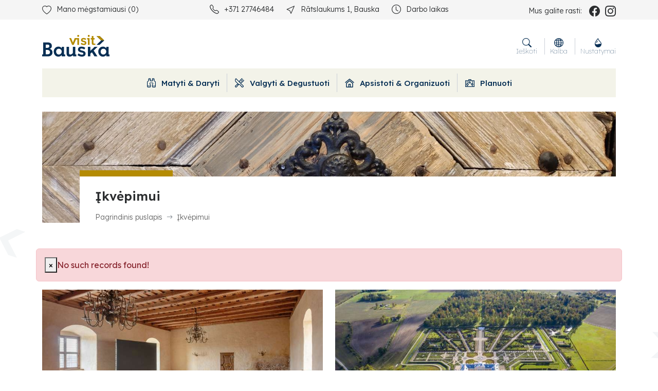

--- FILE ---
content_type: text/html; charset=UTF-8
request_url: https://visit.bauska.lv/lt/ikvepimui/radosas-meistarklases-svetku-laikam/
body_size: 6119
content:
<!DOCTYPE html>
<html lang="lt" xml:lang="lt" xmlns="http://www.w3.org/1999/xhtml">
    <head>
        <meta charset="utf-8">
        <meta http-equiv="X-UA-Compatible" content="IE=edge,chrome=1">
        <meta http-equiv="Content-Type" content="text/html; charset=utf-8">
        <meta name="viewport" content="width=device-width, initial-scale=1">
        <link rel="canonical" href="https://visit.bauska.lv/lt/ikvepimui/radosas-meistarklases-svetku-laikam/"/>
        <title>Įkvėpimui / Visit Bauska</title>
<meta name="description" content="Bauskės turizmo portalas"/><meta name="keywords" content="visit,vauska,tūrisma,portāls"/><link rel="image_src" href="https://visit.bauska.lv"/><link rel="sitemap" type="application/xml" title="Sitemap" href="https://visit.bauska.lv/sitemap.xml" />
    <meta http-equiv="Cache-control" content="public">
<meta name="robots" content="index,follow">
<meta name="revisit-after" content="2 days">
<meta name="development" content="KG-Dizains.lv">
<meta name="generator" content="KPanel">
<meta name="copyright" content="Visit Bauska © 2026. ">
    <link rel="alternate" href="https://visit.bauska.lv/lv/ikvepimui/radosas-meistarklases-svetku-laikam/" hreflang="lv"/>
    <link rel="alternate" href="https://visit.bauska.lv/en/ikvepimui/radosas-meistarklases-svetku-laikam/" hreflang="en"/>
    <link rel="alternate" href="https://visit.bauska.lv/lt/ikvepimui/radosas-meistarklases-svetku-laikam/" hreflang="lt"/>
    <link rel="alternate" href="https://visit.bauska.lv/ee/ikvepimui/radosas-meistarklases-svetku-laikam/" hreflang="ee"/>

<!--FAV-ICON-->
<link rel="shortcut icon" href="/uploads/files/images/favicons/favicon.ico"><link rel="apple-touch-icon-precomposed" sizes="57x57" href="/uploads/files/images/favicons/apple-touch-icon-57x57.png"><link rel="apple-touch-icon-precomposed" sizes="144x144" href="/uploads/files/images/favicons/apple-touch-icon-114x114.png"><link rel="apple-touch-icon-precomposed" sizes="72x72" href="/uploads/files/images/favicons/apple-touch-icon-72x72.png"><link rel="apple-touch-icon-precomposed" sizes="144x144" href="/uploads/files/images/favicons/apple-touch-icon-144x144.png"><link rel="apple-touch-icon-precomposed" sizes="60x60" href="/uploads/files/images/favicons/apple-touch-icon-60x60.png"><link rel="apple-touch-icon-precomposed" sizes="120x120" href="/uploads/files/images/favicons/apple-touch-icon-120x120.png"><link rel="apple-touch-icon-precomposed" sizes="76x76" href="/uploads/files/images/favicons/apple-touch-icon-76x76.png"><link rel="apple-touch-icon-precomposed" sizes="152x152" href="/uploads/files/images/favicons/apple-touch-icon-152x152.png"><link rel="icon" type="image/png" href="/uploads/files/images/favicons/favicon-196x196.png" sizes="196x196"><link rel="icon" type="image/png" href="/uploads/files/images/favicons/favicon-96x96.png" sizes="96x96"><link rel="icon" type="image/png" href="/uploads/files/images/favicons/favicon-32x32.png" sizes="32x32"><link rel="icon" type="image/png" href="/uploads/files/images/favicons/favicon-16x16.png" sizes="16x16"><link rel="icon" type="image/png" href="/uploads/files/images/favicons/favicon-128.png" sizes="128x128"><meta name="application-name" content="Visit Bauska"/>
<meta name="msapplication-TileColor" content="#B48B03"/><meta name="theme-color" content="#B48B03">
<meta name="msapplication-navbutton-color" content="#B48B03">
<meta name="apple-mobile-web-app-capable" content="yes">
<meta name="apple-mobile-web-app-status-bar-style" content="#B48B03">

<meta name="msapplication-TileImage" content="/uploads/files/images/favicons/apple-touch-icon-144x144.png"><meta name="msapplication-square70x70logo" content="/uploads/files/images/favicons/mstile-70x70.png"><meta name="msapplication-square150x150logo" content="/uploads/files/images/favicons/mstile-150x150.png"><meta name="msapplication-wide310x150logo" content="/uploads/files/images/favicons/mstile-310x310.png"><meta name="msapplication-square310x310logo" content="/uploads/files/images/favicons/mstile-310x310.png"><link href="/site/assets/css/cookies.css" rel="stylesheet"><!--SOCIAL-SHARE-->
<meta property="og:title" content="Įkvėpimui"/>
<meta property="og:site_name" content="Visit Bauska"/>
<meta property="og:type" content="website"/>
<meta property="og:url" content="https://visit.bauska.lv/lt/ikvepimui/radosas-meistarklases-svetku-laikam/"/>
<meta property="og:image" content="https://visit.bauska.lv"/>
<meta property="og:site_name" content="Visit Bauska"/>
<meta property="og:description" content="Bauskės turizmo portalas"/>
<meta name="dr:say:img" content="https://visit.bauska.lv"/>
<meta name="dr:say:title" content="Įkvėpimui"/>

<!--TWITTER-SHARE-->
<meta name="twitter:site" content="@">
<meta name="twitter:domain" content="https://visit.bauska.lv">
<meta name="twitter:title" content="Įkvėpimui">
<meta name="twitter:description" content="Bauskės turizmo portalas">
<meta name="twitter:card" content="summary_large_image">
<meta name="twitter:image" content="https://visit.bauska.lv">
<script type="application/ld+json">
    {
        "@context" : "http://schema.org",
        "@type" : "Organization",
        "name" : "",
        "url" : "https://visit.bauska.lv",
        "legalName" : "",
        "email" : "",
        "logo" : "https://visit.bauska.lv/uploads/files/images/logos/visit-bauska-logo.svg",
        "taxID" : "",
        "vatID" : "",
                "address": {
            "@type": "PostalAddress",
            "streetAddress": "",
            "addressRegion": "",
            "addressLocality": "",
            "postalCode": "",
            "addressCountry": ""
        }
    }
</script>
            <!--Font tags-->
        <link rel="preconnect" href="https://fonts.googleapis.com">
        <link rel="preconnect" href="https://fonts.gstatic.com" crossorigin>
        <link href="https://fonts.googleapis.com/css2?family=Lexend+Deca:wght@100;200;300;400;500;600;700;800;900&display=swap" rel="stylesheet">
                    <link rel="stylesheet" type="text/css" media="screen, print, projection" href="/site.min.css"/>
                <link href='https://api.tiles.mapbox.com/mapbox-gl-js/v2.8.1/mapbox-gl.css' rel='stylesheet' />
                            <!-- Meta Pixel Code -->
<script>
!function(f,b,e,v,n,t,s)
{if(f.fbq)return;n=f.fbq=function(){n.callMethod?
n.callMethod.apply(n,arguments):n.queue.push(arguments)};
if(!f._fbq)f._fbq=n;n.push=n;n.loaded=!0;n.version='2.0';
n.queue=[];t=b.createElement(e);t.async=!0;
t.src=v;s=b.getElementsByTagName(e)[0];
s.parentNode.insertBefore(t,s)}(window, document,'script',
'https://connect.facebook.net/en_US/fbevents.js');
fbq('init', '262775224800595');
fbq('track', 'PageView');
</script>
<noscript><img height="1" width="1" style="display:none"
src="https://www.facebook.com/tr?id=262775224800595&ev=PageView&noscript=1"
/></noscript>
<!-- End Meta Pixel Code -->            </head>
    <body>
                        <!--[if lt IE 11]>
            <p class="browserupgrade">Atsiprašome, jūsų interneto naršyklė yra pasenusi ir negali tinkamai parodyti šios svetainės, atnaujinkite ją arba naudokite kitą modernią interneto naršyklę, kurią galite gauti čia:<a href="//browsehappy.com/" target="_blank">Interneto naršyklės.</a></p>
        <![endif]-->
            <header>
    <div class="top-bar">
        <div class="container">
            <div class="row">
                <div class="col-12 col-sm-12 col-md-12 col-lg-12 col-xl-12 col-top-bar-collapse-body">
                    <div class="collapse" id="collapseTopBar">
                        <div class="row">
                            <div class="col-12 col-sm-12 col-md-12 col-lg-3 col-xl-3 col-xl-3 col-top-favorite">
                                                                    <a href="/lt/mano-favoritai/" class="top-links"><span class="icon"><i class="bi bi-heart"></i></span>Mano mėgstamiausi (<span id="favorite-count" data-count-fav="0">0</span>)</a>
                                                            </div>
                            <div class="col-12 col-sm-12 col-md-12 col-lg-7 col-xl-6 col-top-nav">
                                        
            <nav class="simple-nav top-bar-nav">
                                                            <a class="nav-link" href="tel:+37127746484" target="_top"><span class="icon"><i class="bi bi-telephone"></i></span>+371 27746484</a>
                                            <a class="nav-link" href="https://goo.gl/maps/iQUCJGpgUBHA1NKf7" target="_blank"><span class="icon"><i class="bi bi-cursor"></i></span>Rātslaukums 1, Bauska</a>
                                            <a class="nav-link" href="#darbo-laikas" target="_top"><span class="icon"><i class="bi bi-clock"></i></span>Darbo laikas</a>
                                                </nav>

                                        </div>
                            <div class="col-12 col-sm-12 col-md-12 col-lg-2 col-xl-3 col-top-soc-icons">
                                <span class="pre-holder">Mus galite rasti:</span>
                                <ul class="soc-icon-link"><li><a href="https://www.facebook.com/visitbauska" target="_blank" aria-label="facebook_name" class="facebook_name"><i class="bi bi-facebook"></i></a></li><li><a href="https://www.instagram.com/visitbauska/" target="_blank" aria-label="instagram_name" class="instagram_name"><i class="bi bi-instagram"></i></a></li></ul>                            </div>
                        </div>
                    </div>
                </div>
            </div>
            <div class="row row-top-bar-collapse">
                <div class="col-12 col-sm-12 col-md-12 col-lg-12 col-xl-12 col-collapseTopBar">
                    <button class="btn-info-collapse" type="button" data-bs-toggle="collapse" data-bs-target="#collapseTopBar" aria-expanded="false" aria-controls="collapseTopBar">
                        <i class="bi bi-info-circle"></i>
                    </button>
                </div>
            </div>
        </div>
    </div>
    <div class="main-header">
        <div class="container">
            <div class="row">
                <div class="col-12 col-sm-12 col-md-6 col-lg-6 col-xl-6 col-xxl-2 col-main-logo">
                    <a href="/" class="main-logo">
                        <img src="/uploads/files/images/logos/visit-bauska-logo.svg" alt="Visit Bauska" class="color">
                        <img src="/uploads/files/images/logos/visit-bauska-logo-ivert.svg" alt="Visit Bauska" class="bw">
                    </a>
                </div>
                <div class="col-12 col-sm-12 col-md-12 col-lg-12 col-xl-12 col-xxl-10 col-main-nav col-main-nav-lt">
                                    
                            <nav class="navbar navbar-expand-lg main-navigation" id="nav-main-nav">
                                <div class="container-fluid">
                                    <button class="navbar-toggler" type="button" data-bs-toggle="collapse" data-bs-target="#main-nav" aria-controls="navbarSupportedContent" aria-expanded="false" aria-label="Perjungti navigaciją">
                                        <i class="bi bi-list"></i>
                                    </button><div class="collapse navbar-collapse" id="main-nav">
                                        <ul class="navbar-nav ms-auto">
                                
                                            <li class="nav-item">
                                                <a class="nav-link" href="/lt/objektai/matyti-daryti/" target="_top">
                                                    <i class="vb-icon vb-binoculars"></i>&nbsp;Matyti & Daryti
                                                </a>
                                            </li>
                                        
                                            <li class="nav-item">
                                                <a class="nav-link" href="/lt/objektai/valgyti-degustuoti/" target="_top">
                                                    <i class="vb-icon vb-knife-and-fork"></i>&nbsp;Valgyti & Degustuoti
                                                </a>
                                            </li>
                                        
                                            <li class="nav-item">
                                                <a class="nav-link" href="/lt/objektai/apsistoti-organizuoti/" target="_top">
                                                    <i class="vb-icon vb-house"></i>&nbsp;Apsistoti & Organizuoti
                                                </a>
                                            </li>
                                        
                                            <li class="nav-item">
                                                <a class="nav-link" href="/lt/planuoti-keliauti/" target="_top">
                                                    <i class="vb-icon vb-suitcase"></i>&nbsp;Planuoti 
                                                </a>
                                            </li>
                                        
                                    </ul>
                                </div>
                            </div>
                        </nav>
                                        <div class="toolbar">
                        <a class="btn btn-xl btn-icon" data-bs-toggle="collapse" href="#searchBox" role="button" aria-expanded="false" aria-controls="searchBox">
                            <span><i class="bi bi-search"></i></span>
                            Ieškoti                        </a>
                        <a class="btn btn-xl btn-icon" data-bs-toggle="collapse" href="#langBox" role="button" aria-expanded="false" aria-controls="langBox">
                            <span><i class="bi bi-globe2"></i></span>
                            Kalba                        </a>
                        <a class="btn btn-xl btn-icon" data-bs-toggle="collapse" href="#settingBox" role="button" aria-expanded="false" aria-controls="settingBox">
                            <span><i class="bi bi-droplet-half"></i></span>
                            Nustatymai                        </a>
                        <div class="collapse header-popup" id="langBox">
                            <div class="card card-body">
                                                                                                                                                        <a href="/lv/" class="site-lang">Latvių</a>
                                                                                                                                                                <a href="/en/" class="site-lang">Anglų</a>
                                                                                                                                                                                                                                            <a href="/ee/" class="site-lang">Eesti</a>
                                                                                                                                        </div>
                        </div>
                    </div>
                    <div class="collapse header-popup" id="settingBox">
                        <div class="card card-body">
                            <ul class="site-settings">
                                                                <li>
                                    <span>Šrifto dydis</span>
                                    <button class="btn btn-default btn-font-size active" data-display-sceiling="100">100%</button>
                                    <button class="btn btn-default btn-font-size " data-display-sceiling="150">150%</button>
                                    <button class="btn btn-default btn-font-size " data-display-sceiling="200">200%</button>
                                </li>
                                <li>
                                    <span>Kontrasts</span>
                                    <button class="btn btn-default btn-contrast contrast-1 active" data-display-colors="default"><i class="bi bi-eye-fill"></i></button>
                                    <button class="btn btn-default btn-contrast contrast-2 " data-display-colors="black-and-white"><i class="bi bi-eye-fill"></i></button>
                                    <button class="btn btn-default btn-contrast contrast-3 " data-display-colors="yellow-and-black"><i class="bi bi-eye-fill"></i></button>
                                    <button class="btn btn-default btn-contrast contrast-4 " data-display-colors="black-and-yellow"><i class="bi bi-eye-fill"></i></button>
                                </li>
                                <li>
                                    <span>Daugiau</span>
                                    <button class="btn btn-default btn-reset" data-display-reset="all">Nustatyti iš naujo</button>
                                                                    </li>
                            </ul>
                        </div>
                    </div>
                </div>
            </div>
        </div>
    </div>
    <div class="container container-popup">
        <div class="row">
            <div class="col-12 col-search-box">
                <div class="collapse header-popup" id="searchBox">
                    <div class="card card-body">
                        <form action="/paieska/" method="get">
                            <div class="input-group">
                                <input type="text" class="form-control" name="q" placeholder="Ieškoti.." aria-label="Ieškoti.." aria-describedby="button-search">
                                <button class="btn btn-primary" type="submit" name="extend" value="1" id="button-search"><i class="bi bi-search"></i></button>
                            </div>
                        </form>
                    </div>
                </div>
            </div>
        </div>
    </div>
</header>    <main id="ikvepimui" class="page-section page-section-ikvepimui page-section-content_manager page-section-content_manager">
        <section class="page-header">
    <div class="container container-top">
        <div class="row">
            <div class="col-12 col-sm-12 col-md-12 col-lg-12 col-page-title">
                <img src="/uploads/slaidshow/crop_19699826798ac77.jpg" class="img-fluid" alt="Įkvėpimui"/>
                <div class="overlay">
                    <div class="row">
                        <div class="col-12 col-sm-12 col-md-12 col-lg-11 col-lg-11 offset-xl-1 offset-xl-1 col-page-title-overlay">
                            <div class="bg-white">
                                <h1 class="main-title">
                                    <span>Įkvėpimui</span>
                                </h1>
                                <nav aria-label="breadcrumb"><ol class="breadcrumb"><li class="breadcrumb-item"><a href="/lt/">Pagrindinis puslapis</a></li><li class="breadcrumb-item active" aria-current="page"><a href="/lt/ikvepimui/">Įkvėpimui</a></li></ol></nav>                            </div>
                        </div>
                    </div>
                </div>
            </div>
        </div>
    </div>
</section>                        <section class="page-body-content section ">
                        <div class="container">
                                                <div class="row row-page-content">
                                        <div class="col-md-12 col-page-content">
                                                    <div class="bg-white">
                                                                            <div class="row blog-row">
        <div class="alert alert-danger autohide-2" style=""><button type="button" class="close" data-dismiss="alert" aria-hidden="true">×</button>No such records found!</div>                                <div class="col-12 col-sm-12 col-md-6 col-lg-6 col-iedvesmai-item">
                <div class="card card-vb">
                    <a href="/lt/ikvepimui/konferencij-ir-moni-kolektyv-rengini-vietos-bausk-s-apylink-je/" class="card-link">
                        <img src="/site/assets/images/product_thumbnail.jpg" class="img-fluid kload" data-src="/uploads/content/iedvesmai/crop_20251108101458_2eb33.jpg" alt="Konferencijų ir įmonių kolektyvų renginių vietos Bauskės apylinkėje"/>
                        <div class="card-body">
                            <h4>Konferencijų ir įmonių kolektyvų renginių vietos Bauskės apylinkėje</h4>
                        </div>
                    </a>
                </div>
            </div>
                                <div class="col-12 col-sm-12 col-md-6 col-lg-6 col-iedvesmai-item">
                <div class="card card-vb">
                    <a href="/lt/ikvepimui/top-12-populiariausi-turizmo-objektai-bauskes-apylinkeje/" class="card-link">
                        <img src="/site/assets/images/product_thumbnail.jpg" class="img-fluid kload" data-src="/uploads/content/iedvesmai/crop_20231011094100_1f570.jpg" alt="TOP 12 – populiariausi turizmo objektai Bauskės apylinkėje"/>
                        <div class="card-body">
                            <h4>TOP 12 – populiariausi turizmo objektai Bauskės apylinkėje</h4>
                        </div>
                    </a>
                </div>
            </div>
                                <div class="col-12 col-sm-12 col-md-6 col-lg-6 col-iedvesmai-item">
                <div class="card card-vb">
                    <a href="/lt/ikvepimui/turizmo-vietos-kur-priimama-su-gyvunais-/" class="card-link">
                        <img src="/site/assets/images/product_thumbnail.jpg" class="img-fluid kload" data-src="/uploads/content/iedvesmai/crop_20231011075143_e7b40.png" alt="Turizmo vietos, kur priimama su gyvūnais "/>
                        <div class="card-body">
                            <h4>Turizmo vietos, kur priimama su gyvūnais </h4>
                        </div>
                    </a>
                </div>
            </div>
                                <div class="col-12 col-sm-12 col-md-6 col-lg-6 col-iedvesmai-item">
                <div class="card card-vb">
                    <a href="/lt/ikvepimui/atrask-bausk-s-krast-pietinius-latvijos-vartus-/" class="card-link">
                        <img src="/site/assets/images/product_thumbnail.jpg" class="img-fluid kload" data-src="/uploads/content/iedvesmai/crop_20241211030950_d9a3d.jpg" alt="Atrask Bauskės kraštą – pietinius Latvijos vartus!"/>
                        <div class="card-body">
                            <h4>Atrask Bauskės kraštą – pietinius Latvijos vartus!</h4>
                        </div>
                    </a>
                </div>
            </div>
                                <div class="col-12 col-sm-12 col-md-6 col-lg-6 col-iedvesmai-item">
                <div class="card card-vb">
                    <a href="/lt/ikvepimui/bausk-s-apylink-je-seimoms-ar-vaikams/" class="card-link">
                        <img src="/site/assets/images/product_thumbnail.jpg" class="img-fluid kload" data-src="/uploads/content/iedvesmai/crop_20250716112804_75399.jpg" alt="Bauskės apylinkėje šeimoms ar vaikams"/>
                        <div class="card-body">
                            <h4>Bauskės apylinkėje šeimoms ar vaikams</h4>
                        </div>
                    </a>
                </div>
            </div>
                                <div class="col-12 col-sm-12 col-md-6 col-lg-6 col-iedvesmai-item">
                <div class="card card-vb">
                    <a href="/lt/ikvepimui/restoranai-ir-kavines-su-lauko-terasomis-bauskos-regione/" class="card-link">
                        <img src="/site/assets/images/product_thumbnail.jpg" class="img-fluid kload" data-src="/uploads/content/iedvesmai/crop_20250806105543_e68f3.jpg" alt="Restoranai ir kavinės su lauko terasomis Bauskos regione"/>
                        <div class="card-body">
                            <h4>Restoranai ir kavinės su lauko terasomis Bauskos regione</h4>
                        </div>
                    </a>
                </div>
            </div>
                            <div class="clear"></div>
            <div class="col-md-12 col-blog-page-pagination">
                <nav aria-label="Page navigation simple"><ul class="pagination justify-content-center"><li class="page-item active"><a href="/lt/ikvepimui/?puslapį=1" class="page-link current">1</a></li><li class="page-item"><a href="/lt/ikvepimui/?puslapį=2" class="page-link" data-page-href="">2</a></li><li class="page-item last-arrow right"><a href="/lt/ikvepimui/?puslapį=2" class="page-link">&raquo;</a></li></ul></nav>            </div>
            </div>
                                                                            </div>
                                            </div>
                                    </div>
            </div>
        </section>
                            </main>
<footer>
    <div class="container">
        <div class="row row-1">
            <div class="col-12 col-sm-12 col-md-12 col-lg-12 col-xl-12 col-footer-logo">
                <a href="/" class="footer-logo">
                    <img src="/uploads/files/images/logos/visit-bauska-logo-ivert.svg" alt="Visit Bauska" class="main-logo">
                </a>
                <a href="#top" class="scrollToTop">
                    <i class="bi bi-arrow-up"></i>
                </a>
            </div>
        </div>
        <div class="row row-2">
            <div class="col-12 col-sm-12 col-md-6 col-lg-3 col-xl-3 col-footer col-footer-1">
                
    <div class="footer-widget">
        <h5 class="widget-title"><span>Sekite mus</span></h5>                <ul class="soc-list">
  <li><a href="https://www.facebook.com/visitbauska" target="_blank"><i class="bi bi-facebook"></i> Facebook</a></li>
  <li><a href="https://www.instagram.com/visitbauska/" target="_blank"><i class="bi bi-instagram"></i> Instagram</a></li>
  <li><a href="https://www.youtube.com/@bauskaregion" target="_blank"><i class="bi bi-youtube"></i> Youtube</a></li>
  <li class="visually-hidden"><a href="https://www.facebook.com/bauskasnovads/" target="_blank"><i class="vb-icon vb-bauska"></i> Bauska.lv</a></li>
</ul>
    </div>

            </div>
            <div class="col-12 col-sm-12 col-md-6 col-lg-3 col-xl-3 col-footer col-footer-2">
                
    <div class="footer-widget footer-widgets" id="mod-26">
        <h5 class="widget-title"><span>Kontaktai</span></h5>        <div class="footer-content">
            <div class="widget-content"><ul class="footer-widget-contacts">
	<li><a href="tel:+37127746484" target="_blank"><i class="bi bi-telephone"></i> +371 27746484</a></li>
	<li><a href="tel:+37163923797" target="_blank"><i class="bi bi-telephone"></i> +371 63923797</a></li>
	<li><a href="mailto:tic@bauska.lv" target="_blank"><i class="bi bi-envelope"></i> tic@bauskasnovads.lv</a></li>
	<li><a href="https://goo.gl/maps/iQUCJGpgUBHA1NKf7" target="_blank"><i class="bi bi-cursor"></i> Rātslaukums 1, Bauska, LV-3901</a></li>
</ul>
</div>                                </div>
    </div>


            </div>
            <div class="col-12 col-sm-12 col-md-6 col-lg-3 col-xl-3 col-footer col-footer-3">
                
    <div class="footer-widget footer-widgets" id="mod-25">
        <h5 class="widget-title"><span>Bauskas TIC darbo laikas</span></h5>        <div class="footer-content">
            <div class="widget-content"><i aria-hidden="true" class="far fa-clock"> </i> rugsėjis 1 d. -  gegužės 31 d.
<div class="table-responsive"><table class="table" id="darba-laiks">
	<tbody>
		<tr>
			<td>Pirmadienis - penktadienis</td>
			<td>9:00 - 17:00 val.</td>
		</tr>
		<tr>
			<td>Šeštadienis </td>
			<td>10:00 - 14:00 val.</td>
		</tr>
		<tr>
			<td>Sekmadienis</td>
			<td>Brīvdiena</td>
		</tr>
	</tbody>
</table></div>
<i aria-hidden="true" class="far fa-clock"> </i> birželis 01 d. - rugpjūtis 31 d.

<div class="table-responsive"><table class="table">
	<tbody>
		<tr>
			<td>Pirmadienis - penktadienis</td>
			<td>9:00 - 17:00 val.</td>
		</tr>
		<tr>
			<td>Šeštadienis - sekmadienis</td>
			<td>10:00 - 14:00 val.</td>
		</tr>
	</tbody>
</table></div>

<p><a href="https://www.visit.bauska.lv/lt/planuoti-keliauti/turizmo-informacijos-centras/" target="_blank">Vecumnieku TIP darbo laikas </a></p>

<p><a href="http://www.visit.bauska.lv/lt/planuoti-keliauti/turizmo-informacijos-centras/" target="_blank">Rundalės TIP darbo laikas</a> </p>
</div>                                </div>
    </div>


            </div>
            <div class="col-12 col-sm-12 col-md-6 col-lg-3 col-xl-3 col-footer col-footer-4">
                        
            <div class="footer-widget footer-widgets" id="mod-24">
                <h5 class="widget-title"><span>Naudinga</span></h5>                <div class="footer-content">
                    <nav class="footer-nav footer-widgets">
                                                                                    <a class="nav-link" href="https://www.bauskasnovads.lv/" target="_blank">Bauskas rajono savivaldybė</a>
                                                            <a class="nav-link" href="http://www.travelzemgale.lv/" target="_blank">Turizmos Žiemgaloje</a>
                                                            <a class="nav-link" href="https://www.latvia.travel" target="_blank">Turizmas Latvijoje</a>
                                                            <a class="nav-link" href="/lt/planuoti-keliauti/zemelapiai-brosiuros/" target="_top">Žemėlapiai ir brošiūros</a>
                                                                        </nav>
                </div>
            </div>


                        </div>
        </div>
    </div>
    <div class="copyright">
        <div class="container">
            <div class="row">
                <div class="col-12 col-sm-12 col-md-12 col-lg-12 col-xl-12">
                    <div class="splitter"></div>
                </div>
                <div class="col-12 col-sm-12 col-md-12 col-lg-12 col-lg-12 col-copyright">
                    Visit Bauska © 2026.  <a href="/lt/privacy-policy/" target="_blank">Privatumo politika</a> Sukurta:. <a href="https://www.kg-dizains.lv/?source=Visit Bauska"><img src="/site/assets/images/kgdizains-devs.svg" class="developers" alt="KG-Dizains"></a>
                </div>
            </div>
        </div>
    </div>
</footer>        <script src="/site/assets/js/lib.min.js"></script>
        <script src="/site/assets/js/animations.engine.min.js" type="text/javascript" defer="defer"></script>
        <script src="https://api.mapbox.com/mapbox-gl-js/v2.8.2/mapbox-gl.js"></script>
        <script type="text/javascript" src="/site/assets/js/common.js?v=2.0"></script>
        <script type="text/javascript" src="/site/assets/js/site.min.js?v=2.0"></script>
        <script>
            function sharePopop(url, title, w, h) {
                var left = (screen.width/2)-(w/2);
                var top = (screen.height/2)-(h/2);
                return window.open(url, title, 'toolbar=no, location=no, directories=no, status=no, menubar=no, scrollbars=no, resizable=no, copyhistory=no, width='+w+', height='+h+', top='+top+', left='+left);
            }
        </script>
                                




        <script src="/site/assets/js/cookies.js"></script>        </html>

--- FILE ---
content_type: text/javascript
request_url: https://visit.bauska.lv/site/assets/js/animations.engine.min.js
body_size: 643
content:
(function($){var swiper=new Swiper(".landingSlider",{});gsap.registerPlugin(ScrollTrigger);let revealContainers=document.querySelectorAll(".col-welcome-img .image-wrapper, .about-us-wrapper .img-wrapper, .col-homepage-news-image .image-wrapper, a.subpage-link .card-simple .image-wrapper, .anime .image-wrapper");revealContainers.forEach(container=>{let image=container.querySelector("img");let tl=gsap.timeline({scrollTrigger:{trigger:container,toggleActions:"restart none none reset"}});tl.set(container,{autoAlpha:1});tl.from(container,1.5,{xPercent:-100,ease:Power2.out});tl.from(image,1.5,{xPercent:100,scale:1.3,delay:-1.5,ease:Power2.out})});var swiper3=new Swiper(".swiper-thumbs",{spaceBetween:25,slidesPerView:3,freeMode:true,watchSlidesProgress:true});var swiper2=new Swiper(".swiper-gallery",{spaceBetween:0,navigation:{nextEl:".swiper-button-next",prevEl:".swiper-button-prev"},thumbs:{swiper:swiper3}});$("body").on("click","a.color-picker",function(e){e.preventDefault();var color_id=$(this).data("id");swiper2.slideTo(color_id);swiper3.slideTo(color_id)});$("body").on("click","[data-display-sceiling]",function(e){e.preventDefault();var this_element=$(this);var all_element="[data-display-sceiling]";var body_element=$("body");$(all_element).removeClass("active");$(this_element).addClass("active");var scale=$(this).data("display-sceiling");var font_class="";$(body_element).removeClass("font-size-1-00x font-size-1-25x font-size-1-50x");if(scale===100){font_class="font-size-1-00x"}else if(scale===150){font_class="font-size-1-25x"}else if(scale===200){font_class="font-size-1-50x"}$(body_element).addClass(font_class);$.ajax({type:"POST",url:"/site/assets/php/font_size.php",data:{fontSize:font_class},success:function(data){console.log(data)}})});$("body").on("click","[data-display-colors]",function(e){e.preventDefault();var this_element=$(this);var all_element="[data-display-colors]";var body_element=$("body");$(all_element).removeClass("active");$(this_element).addClass("active");var display_colors=$(this).data("display-colors");var display_colors_class=display_colors;$(body_element).removeClass("default black-and-white yellow-and-black black-and-yellow");$(body_element).addClass(display_colors_class);$.ajax({type:"POST",url:"/site/assets/php/font_size.php",data:{display_colors_class:display_colors_class},success:function(data){console.log(data)}})});$("body").on("click","[data-display-reset]",function(e){e.preventDefault();$("body").removeClass("default black-and-white yellow-and-black black-and-yellow font-size-1-00x font-size-1-25x font-size-1-50x");$("[data-display-sceiling], [data-display-colors]").removeClass("active");$.ajax({type:"POST",url:"/site/assets/php/font_size.php",data:{reset_all:1},success:function(data){console.log(data)}})});const tooltipTriggerList=document.querySelectorAll('[data-bs-toggle="tooltip"]');const tooltipList=[...tooltipTriggerList].map(tooltipTriggerEl=>new bootstrap.Tooltip(tooltipTriggerEl));var objectGallery2=new Swiper(".objectGalleryThumbs",{loop:false,spaceBetween:10,navigation:{nextEl:".objectGallery-button-next",prevEl:".objectGallery-button-prev"}})})(jQuery);

--- FILE ---
content_type: application/javascript
request_url: https://visit.bauska.lv/site/assets/js/common.js?v=2.0
body_size: 5246
content:
(function($){
    //---CORE JS CODE---//
    $(document).ready(function() {
        $("a[href='#top']").click(function () {
            $("html, body").animate({scrollTop: 0}, 0);
            return false;
        });
        // FANCYBOX 3
        $("[data-fancybox]").fancybox({

        });
        $(".lightbox").fancybox({

        });
        $(".open-iframe").fancybox({
            type : 'iframe',
            iframe : {
                tpl : '<iframe id="fancybox-iframe{rnd}" name="fancybox-iframe{rnd}" class="fancybox-iframe fancybox-simple-iframe" frameborder="0" vspace="0" hspace="0" webkitAllowFullScreen mozallowfullscreen allowFullScreen allowtransparency="true" src=""></iframe>',
                preload : true,
                attr : {
                    scrolling : 'auto'
                }
            }
        });
        $('[data-fancybox="gallery"]').fancybox({
            buttons : [
                'slideShow',
                'fullScreen',
                'thumbs',
                'share',
                'download',
                'zoom',
                'close'
            ],
            protect: true,
            fullScreen : {
                autoStart : false,
            },
            touch : {
                vertical : true,  // Allow to drag content vertically
                momentum : true   // Continue movement after releasing mouse/touch when panning
            },
            thumbs : {
                autoStart   : false,                  // Display thumbnails on opening
                hideOnClose : true,                   // Hide thumbnail grid when closing animation starts
                parentEl    : '.fancybox-container',  // Container is injected into this element
                axis        : 'x'                     // Vertical (y) or horizontal (x) scrolling
            },
            lang : 'lt',
            i18n : {
                'lt' : {
                    CLOSE       : "Uždaryti",
                    NEXT        : "Kitas",
                    PREV        : "Ankstesnis",
                    ERROR       : "Nepavyko įkelti turinio.  &lt;br/&gt; Bandykite dar kartą vėliau.",
                    PLAY_START  : "Pradėti skaidrių demonstraciją",
                    PLAY_STOP   : "Pristabdyti skaidrių demonstraciją",
                    FULL_SCREEN : "Per visą ekraną",
                    THUMBS      : "Miniatiūros",
                    DOWNLOAD    : "Parsisiųsti",
                    SHARE       : "Dalintis",
                    ZOOM        : "Priartinti"
                }
            },
            caption : function( instance, item ) {
                var caption = $(this).data('caption') || '';

                if ( item.type === 'image' ) {
                    caption = (caption.length ? caption + '<br />' : '');
                }

                return caption;
            }
        });
    });
    window.module = window.module || {};
    $('.swal-delete-alert').click(function(e) {
        e.preventDefault();
        var linkURL = $(this).attr("href");
        swal({
            title: "WARNING",
            text: "ARE_YOU_SURE_TO_DELETE_THIS_ITEM",
            type: "warning",
            showCancelButton: true,
            confirmButtonColor: "#EA5041",
            confirmButtonText: "YES",
            cancelButtonText: "CANCEL"
        }).then(
            function () {
                window.location.href = linkURL;
            },
        );
    });

    $('body').on('click', '.loader', function(e) {
        var loaderBody = $(this).data('loader');
        $('#'+loaderBody).append('<div class="loading"><div class="load">Loading...</div></div>');
    });
    $(".scroller").click(function(e) {
        e.preventDefault();
        var id = $(this).attr('href');
        $('html, body').animate({
            scrollTop: $(id).offset().top
        }, 300);
    });
    $(document).scroll(function() {
        var y = $(this).scrollTop();
        if (y > 500) {
            $('.scrolToTop').fadeIn();
        } else {
            $('.scrolToTop').fadeOut();
        }
    });

    //---ADMIN MENU
    $(window).scroll(function() {
        var scroll = $(window).scrollTop();
        if (scroll >= 400) {
            $(".admin-nav").addClass("fixed");
        } else {
            $(".admin-nav").removeClass("fixed");
        }
    });
    $(window).scroll(function() {
        var scroll = $(window).scrollTop();
        if (scroll >= 400) {
            $("nav.main-menu").addClass("fixed");
            $("nav.nav-bar-admin-3").addClass("fixed");
        } else {
            $("nav.main-menu").removeClass("fixed");
            $("nav.nav-bar-admin-3").removeClass("fixed");
        }
    });
    //---END ADMIN MENU

    $(".selectOnFocus").on("click", function () {
        $(this).select();
    });
    //$('body').on('mouseenter mouseleave','.dropdown',function(e){
    //    var _d=$(e.target).closest('.dropdown');_d.addClass('show');
    //    setTimeout(function(){
    //        _d[_d.is(':hover')?'addClass':'removeClass']('show');
    //    },300);
    //});
    function disqusTranslate() {
        if ($('span.disqus-comment-count').eq(0).text().search(/[0-9]/) >= 0) {
            $('span.disqus-comment-count').each(function () {
                $(this).text($(this).text().replace('Comments', 'Komentāri'));
                $(this).text($(this).text().replace('Comment', 'Komentārs'));
            });
        }
        else {
            setTimeout(function () {
                disqusTranslate();
            }, 100);
        }
    }
    disqusTranslate();
    //$("body").tooltip({
    //    selector: '[data-toggle="tooltip"]'
    //});
    $('body').on('click', '.content-link-auto-gen', function(e) {
        e.preventDefault();
        var href = $(this).attr('href');
        swal({
            title: 'Are you sure?',
            text: 'We are not responsible for where this link will go, be careful!',
            type: 'warning',
            showCancelButton: true,
            confirmButtonColor: '#4CAF50',
            cancelButtonColor: '#d33',
            cancelButtonText: 'Cancel',
            confirmButtonText: 'Continue'
        }).then(function () {
            swal.closeModal();
            var win = window.open(href, '_blank');
            if(win){
                win.focus();
            }else{
                window.location.replace(href);
            }
        })
    });
    $('body').on('click', '.user-logout', function(e) {
        e.preventDefault();
        var href = $(this).attr('href');
        swal({
            title: 'Are you sure?',
            text: 'Are you sure want to logout?',
            type: 'warning',
            showCancelButton: true,
            confirmButtonColor: '#4CAF50',
            cancelButtonColor: '#d33',
            cancelButtonText: 'Cancel',
            confirmButtonText: 'Yes'
        }).then(function () {
            swal.closeModal();
            window.location.replace(href);
        })
    });
    $("body").bind("DOMNodeInserted", function() {
        $(this).find('.mfp-iframe-login').parents('.mfp-content').addClass('mfp-content-iframe-login');
    });

    //USER PROFILE PIC
    $(document).ready(function() {
        if ($('#logo-id').length) {
            var brand = document.getElementById('logo-id');
            brand.className = 'attachment_upload';
            brand.onchange = function() {
                document.getElementById('fakeUploadLogo').value = this.value.substring(12);
            };

            // Source: http://stackoverflow.com/a/4459419/6396981
            function readURL(input) {
                if (input.files && input.files[0]) {
                    var reader = new FileReader();

                    reader.onload = function(e) {
                        $('.img-preview').attr('src', e.target.result);
                    };
                    reader.readAsDataURL(input.files[0]);
                }
            }
            $("#logo-id").change(function() {
                readURL(this);
            });
        }
            });
    //USER PROFILE PIC
    $(window).scroll(function() {
        var scroll = $(window).scrollTop();
        if (scroll >= 350) {
            $("a.scrollToTop").addClass("active");
        } else {
            $("a.scrollToTop").removeClass("active");
        }
    });
    $('body').on('click', '.dynamic-pagination a', function(e) {
        e.preventDefault();
        var loadClass = $(this).data('page-href');
        var href = $(this).attr('href');
        $('.'+loadClass).append('<div class="loader"></div>');
        $('.'+loadClass).load(href, function(){
            $('html, body').animate({
                scrollTop: $('.'+loadClass).offset().top
            }, 250);
            $('.'+loadClass + ' .loader').fadeOut(250);
        });
    });
    $('body').on('click', '.login-popup', function(e) {
        e.preventDefault();
        $.fancybox.open({
            src  : '/ienakt/?lang=lt&popup=lightbox2',
            type : 'iframe',
            iframe : {
                tpl : '<iframe id="fancybox-frame{rnd}" name="fancybox-frame{rnd}" class="fancybox-iframe fancybox-login-iframe" frameborder="0" vspace="0" hspace="0" webkitAllowFullScreen mozallowfullscreen allowFullScreen allowtransparency="true" src=""></iframe>',
                preload : true,
                css : {
                    width: '500'
                },
                attr : {
                    scrolling : 'auto'
                }
            },
            loop : false,
            infobar : false,
            toolbar : false,
            modal : false
        });
    });
    //---SITE JS CODE---//
    $("form#review-form").submit(function(e){
        e.preventDefault();
        $(this).append('<div class="loading"></div>');
        var allInputs = $(this).serialize();
        $('.form-control').removeClass('is-invalid');
        $.ajax({
            type: 'POST',
            url: '/site/assets/php/ajax_review_form.php',
            data: allInputs,
            success: function(data){
                var response = JSON.parse(data);
                $('.alert-return').html(response.html);
                if(response.type === 'success'){
                    $('form#review-form')[0].reset();
                }
                if(response.type === 'error'){
                    $('#'+response.id).addClass('is-invalid').focus();
                }
                $('.loading').remove();
            }
        });
    });
    $('body').on('click', 'button#copy-link', function(e) {
        e.preventDefault();
        var get_url = $(this).data('url');
        navigator.clipboard.writeText(get_url)
            .then(() => {
                alert('Nuoroda sėkmingai nukopijuota!');
            })
            .catch(err => {
                console.error('Could not copy text: '+get_url+' Err:', err);
            });
    });
    $('body').on('click', 'a.services-item-link', function(e) {
        var id = $(this).data('bs-target');
        $('html, body').animate({
            scrollTop: $(id).offset().top - 150
        }, 500);
    });
    $(window).scroll(function() {
        var scroll = $(window).scrollTop();
        if (scroll >= 400) {
            $("header").addClass("fixed");
            $("body").addClass("fixed");
        } else {
            $("header").removeClass("fixed");
            $("body").removeClass("fixed");
        }
    });
    function kAnime(){
        //KPanel anime visible elements 1.1
        const div_elements = document.querySelectorAll('.k-anime');
        let div_Options = {};
        let observer_div = new IntersectionObserver((entries, observer) => {
            entries.forEach((entry) => {
                if(!entry.isIntersecting) return;
                const div = entry.target;
                div.classList.remove('k-anime');
                div.classList.add('visible');
                observer.unobserve(div);
            });
        }, div_Options);
        div_elements.forEach((div) => {
            observer_div.observe(div);
        });
    }
    $(document).ready(function(){
        kAnime();
    });
    jQuery('[data-bs-toggle="collapse"]').click( function(e) {
        jQuery('.collapse').collapse('hide');
    });
    jQuery('[data-bs-toggle="collapse"]').click( function(e) {
        jQuery('.collapse').collapse('hide');
    });
    $('body').on('click', '[data-place-select]', function(e) {
        e.preventDefault();
        var place = $(this).data('place-select');
        var name = $(this).text();
        $('ul.placeDropdown li a.active').removeClass('active');
        $(this).addClass('active');
        $('span.selected-value').text(name);
        $('[data-selected-place]').data(place);
        $('[data-selected-place]').attr('data-selected-place', place);
        reloadObjects();
    });
    $('body').on('click', 'a.fav-object', function(e) {
        e.preventDefault();
        var this_id = $(this).data('id');
        $(this).toggleClass('active');
        $.ajax({
            type: 'POST',
            url: '/site/assets/php/fav.objects.php',
            data: {
                object_id: this_id
            },
            success: function (data) {
                $('#favorite-count').html(data);
            }
        });
    });
    $('input.filter-option').change(function() {
        reloadObjects();
    });
    function reloadObjects(){
        if($('#objects-list').length) {
            var preloaderClass = '#col-load-objects';
            $(preloaderClass).append('<div class="loading"></div>');
            var arr = [];
            i = 0;
            $('input.filter-option').each(function(){
                if(this.checked) {
                    arr[i++] = $(this).val();
                }
            });
            var place = $('[data-selected-place]').attr('data-selected-place');
            var load_class = '#objects-list';
            var config = $(load_class);
            var cat_id = $(config).data('item');
            var page_url = $(config).data('url');
            $.ajax({
                type: 'POST',
                url: '/site/pages/content_manager/objekti/object.list.php?cat_id='+cat_id+'&page_url='+page_url,
                data: {
                    filter: 1,
                    cat: arr,
                    place: place
                },
                success: function(data){
                    $(load_class).html(data);
                    kAnime();
                    loadImages();
                    if(place == 'all' && arr == ''){
                        changeurl('');
                    } else {
                        changeurl('?filterPlace=' + place + '&filterCats=' + arr);
                    }
                    $('.loading').remove();
                }
            });
        } else if($('#objects-toolbar-map').length) {
            //FILTERS FOR MAP
            const preloaderClass = $('#objects-toolbar-map');
            preloaderClass.append('<div class="loading"></div>');
            var arr = [];
            i = 0;
            $('input.filter-option').each(function(){
                if(this.checked) {
                    arr[i++] = $(this).val();
                }
            });
            var place = $('[data-selected-place]').attr('data-selected-place');
            var load_class = '#objects-list';
            var config = $(load_class);
            var cat_id = $(config).data('item');
            var page_url = $(config).data('url');
            var this_url = preloaderClass.data('this-ft-page');
            $.ajax({
                type: 'POST',
                url: '/site/pages/content_manager/objekti/object.list.php?preloadMap=1&cat_id='+cat_id+'&page_url='+page_url,
                data: {
                    filter: 1,
                    cat: arr,
                    place: place
                },
                success: function(data){
                    if(data == 'OK'){
                        window.location.href = this_url+'?filterPlace=' + place + '&filterCats=' + arr +'&map_filter=true';
                    } else {
                        console.log(data);
                    }
                }
            });
        }
    }
    if($('#objects-list').length) {
        reloadObjects();
    }
    function loadImages(){
        //KPanel pure lazy load 1.0
        const images = document.querySelectorAll('img.kload');
        let imageOptions = {};
        let observer = new IntersectionObserver((entries, observer) => {
            entries.forEach((entry) => {
                if(!entry.isIntersecting) return;
                const image = entry.target;
                const newURL = image.getAttribute('data-src');
                image.src = newURL;
                observer.unobserve(image);
            });
        }, imageOptions);
        images.forEach((image) => {
            observer.observe(image);
        });
    }
    loadImages();
    function rebuldMapObjects(){
        if($('#map').length) {
            var arr = [];
            i = 0;
            $('a.map-object-item.active').each(function () {
                arr[i++] = $(this).data('map-item');
            });
            var this_link = $('[data-this-link]').data('this-link');
            var zoom = $('[data-zoom]').data('zoom');
            var center = $('[data-center]').data('center');
            $.ajax({
                type: 'POST',
                url: '/site/assets/php/map.json.php',
                data: {
                    objects: arr,
                    this_link: this_link
                },
                success: function (data) {
                    var response = JSON.parse(data);
                    mapboxgl.accessToken = 'pk.eyJ1IjoidmlzaXRiYXVza2FsdiIsImEiOiJjbGM3cDBxazYwNXp2M3JwYzJ5Z3ZwemQzIn0.b6NV0mA8ABZIVtBU2P-fJg';
                    const map = new mapboxgl.Map({
                        container: 'map',
                        style: 'mapbox://styles/mapbox/streets-v11',
                        center: center,
                        zoom: zoom
                    });
                    var markers_array = [];
                    i = 0;
                    count = 0;
                    for (const feature of response.features) {
                        count++;
                        const el = document.createElement('div');
                        el.className = 'marker';
                        markers_array[i++] = feature.geometry.coordinates;
                        new mapboxgl.Marker(el)
                            .setLngLat(feature.geometry.coordinates)
                            .setPopup(
                                new mapboxgl.Popup({offset: 30}) // add popups
                                    .setHTML(
                                        `<img src="${feature.properties.image}" class="map-object-image"><h4 class="map-pin-title">${feature.properties.title}</h4><a href="${feature.properties.link}" class="map-object-link">Žiūrėti daugiau</a>`
                                    )
                            )
                            .addTo(map)
                    }
                    if(count > 1){
                        //FIT MAP
                        var coordinates = markers_array;
                        var bounds = coordinates.reduce(function(bounds, coord) {
                            return bounds.extend(coord);
                        }, new mapboxgl.LngLatBounds(coordinates[0], coordinates[0]));
                        map.fitBounds(bounds, {
                            padding: { top: 50, bottom: 50, left: 50, right: 50 },
                            easing(t) {
                                return t * (2 - t);
                            }
                        });
                    }
                }
            });
        }
    }
    rebuldMapObjects();
    function changeurl(url){
        if( $('section.objects-toolbar').length ){
            var this_url = $('section.objects-toolbar').data('this-ft-page');
            var new_url = this_url+url;
            window.history.pushState("data","Title",new_url);
            document.title=url;
            var get_mapbox_btn_link = $('#object-map-link').data('object-map-link');
            var new_btn_link = get_mapbox_btn_link+url+'&map_filter=true';
            var place_selected = $('#placeDropdown .selected-value').attr('data-selected-place');
            if ($("input.filter-option:checkbox:checked").length > 0){
                $('#object-map-link').attr('href', new_btn_link);
            } else if(place_selected !== 'all'){
                $('#object-map-link').attr('href', new_btn_link);
            }
        }
    }
})(jQuery);
//KPanel pure lazy load 1.0
const images = document.querySelectorAll('img.kload');
let imageOptions = {};
let observer = new IntersectionObserver((entries, observer) => {
    entries.forEach((entry) => {
        if(!entry.isIntersecting) return;
        const image = entry.target;
        const newURL = image.getAttribute('data-src');
        image.src = newURL;
        observer.unobserve(image);
    });
}, imageOptions);
images.forEach((image) => {
    observer.observe(image);
});
document.addEventListener("DOMContentLoaded", function() {
    var lazyVideos = [].slice.call(document.querySelectorAll("video.lazy"));

    if ("IntersectionObserver" in window) {
        var lazyVideoObserver = new IntersectionObserver(function(entries, observer) {
            entries.forEach(function(video) {
                if (video.isIntersecting) {
                    for (var source in video.target.children) {
                        var videoSource = video.target.children[source];
                        if (typeof videoSource.tagName === "string" && videoSource.tagName === "SOURCE") {
                            videoSource.src = videoSource.dataset.src;
                        }
                    }

                    video.target.load();
                    video.target.classList.remove("lazy");
                    lazyVideoObserver.unobserve(video.target);
                }
            });
        });

        lazyVideos.forEach(function(lazyVideo) {
            lazyVideoObserver.observe(lazyVideo);
        });
    }
});
//END KPanel pure lazy load 1.1
//END KPanel pure lazy load 1.1

--- FILE ---
content_type: image/svg+xml
request_url: https://visit.bauska.lv/site/assets/images/card-arrow.svg
body_size: -97
content:
<svg xmlns="http://www.w3.org/2000/svg" width="71.142" height="84.1" viewBox="0 0 71.142 84.1"><g transform="translate(0 0)"><path d="M173.018-4.517h0l-43.5,42.151H101.876L144.36-4.517h28.658Z" transform="translate(-101.876 46.466)" fill="#fff"/><path d="M175.782,4.2l-.239-.255H147.508L104.641-37.993h30.2Z" transform="translate(-104.64 37.993)" fill="#fff"/></g></svg>

--- FILE ---
content_type: image/svg+xml
request_url: https://visit.bauska.lv/site/assets/images/title-arrow-right.svg
body_size: -94
content:
<svg xmlns="http://www.w3.org/2000/svg" width="14.119" height="16.69" viewBox="0 0 14.119 16.69"><g transform="translate(0 0)"><path d="M115.995-4.517h0l-8.634,8.365h-5.485l8.431-8.365h5.687Z" transform="translate(-101.876 12.842)" fill="#b58b03"/><path d="M118.759-29.619l-.047-.051h-5.564l-8.507-8.324h5.993Z" transform="translate(-104.641 37.993)" fill="#b58b03"/></g></svg>

--- FILE ---
content_type: image/svg+xml
request_url: https://visit.bauska.lv/site/assets/images/kgdizains-devs.svg
body_size: 1100
content:
<svg xmlns="http://www.w3.org/2000/svg" width="46.777" height="10.749" viewBox="0 0 46.777 10.749"><g transform="translate(9987 -4628.001)"><g transform="translate(-9973.789 4628)"><path d="M158.851,32.324v5.23a2.838,2.838,0,0,1-.227,1.126,2.989,2.989,0,0,1-.621.932,2.9,2.9,0,0,1-3.178.628,2.937,2.937,0,0,1-1.56-1.56,2.929,2.929,0,0,1,0-2.259,2.878,2.878,0,0,1,.628-.919,2.987,2.987,0,0,1,.932-.621,2.838,2.838,0,0,1,1.126-.227H157.7v-2.33Zm-2.9,6.99a1.706,1.706,0,0,0,.68-.136,1.756,1.756,0,0,0,1.068-1.625V35.806h-1.748a1.75,1.75,0,0,0-1.625,1.068,1.707,1.707,0,0,0-.136.68,1.751,1.751,0,0,0,1.761,1.761Z" transform="translate(-153.039 -32.324)" fill="#fff"/></g><g transform="translate(-9967.563 4630.33)"><rect width="1.139" height="5.812" transform="translate(0 0)" fill="#fff"/></g><g transform="translate(-9966.049 4630.344)"><path d="M248.414,32.174q-.725.984-1.359,1.89-.272.388-.557.783t-.544.764q-.259.369-.492.686t-.388.537h3.456v1.152h-5.709q.712-.984,1.359-1.89.272-.388.563-.783t.55-.764q.259-.369.492-.686t.388-.537h-3.456V32.174Z" transform="translate(-242.718 -32.174)" fill="#fff"/></g><g transform="translate(-9959.899 4630.33)"><path d="M316.865,32.324a2.824,2.824,0,0,1,1.133.227,2.923,2.923,0,0,1,1.54,1.54,2.824,2.824,0,0,1,.227,1.133v2.913h-2.9a2.839,2.839,0,0,1-1.126-.227,2.936,2.936,0,0,1-1.56-1.56,2.93,2.93,0,0,1,0-2.259,2.878,2.878,0,0,1,.628-.919,2.987,2.987,0,0,1,.932-.621A2.838,2.838,0,0,1,316.865,32.324Zm1.748,4.66V35.224a1.706,1.706,0,0,0-.136-.68,1.759,1.759,0,0,0-.932-.932,1.706,1.706,0,0,0-.68-.136,1.75,1.75,0,0,0-1.625,1.068,1.706,1.706,0,0,0-.136.68,1.751,1.751,0,0,0,1.761,1.761Z" transform="translate(-313.952 -32.324)" fill="#fff"/></g><g transform="translate(-9953.737 4630.33)"><rect width="1.139" height="5.812" transform="translate(0 0)" fill="#fff"/></g><g transform="translate(-9952.223 4630.344)"><path d="M402.882,35.074a2.824,2.824,0,0,1,.227-1.133,2.905,2.905,0,0,1,1.547-1.54,2.928,2.928,0,0,1,2.259,0,3.009,3.009,0,0,1,.926.621,2.878,2.878,0,0,1,.628.919,2.825,2.825,0,0,1,.227,1.133v2.913h-1.152V35.074a1.707,1.707,0,0,0-.136-.68,1.757,1.757,0,0,0-1.625-1.068,1.706,1.706,0,0,0-.68.136,1.759,1.759,0,0,0-.932.932,1.707,1.707,0,0,0-.136.68v2.913h-1.152Z" transform="translate(-402.882 -32.174)" fill="#fff"/></g><g transform="translate(-9946.035 4630.33)"><path d="M479.808,32.324v1.152H476.3a.575.575,0,0,0-.582.583.585.585,0,0,0,.168.421.552.552,0,0,0,.414.175h2.33a1.706,1.706,0,0,1,.68.136,1.815,1.815,0,0,1,.557.369,1.684,1.684,0,0,1,.375.55,1.766,1.766,0,0,1,0,1.359,1.759,1.759,0,0,1-.932.932,1.706,1.706,0,0,1-.68.136h-3.5V36.984h3.5a.576.576,0,0,0,.6-.6.563.563,0,0,0-.168-.414.579.579,0,0,0-.427-.168H476.3a1.707,1.707,0,0,1-.68-.136,1.683,1.683,0,0,1-.55-.375,1.814,1.814,0,0,1-.369-.557,1.766,1.766,0,0,1,0-1.359,1.712,1.712,0,0,1,.919-.919,1.707,1.707,0,0,1,.68-.136Z" transform="translate(-474.565 -32.324)" fill="#fff"/></g><g transform="translate(-9987 4628.006)"><path d="M6.164-37.591a2.825,2.825,0,0,1-.328,1.364A3.331,3.331,0,0,1,4.918-35.2a3.246,3.246,0,0,1,.918,1.04,2.812,2.812,0,0,1,.328,1.352v.6H4.945v-.6a1.8,1.8,0,0,0-.144-.7,1.758,1.758,0,0,0-.393-.566,1.914,1.914,0,0,0-.59-.381A1.946,1.946,0,0,0,3.1-34.6a1.964,1.964,0,0,0-.734.139,1.771,1.771,0,0,0-.59.381,2.034,2.034,0,0,0-.407.566,1.8,1.8,0,0,0-.144.7v.6H0V-40.56H1.22v5.385a3.081,3.081,0,0,1,.879-.451,3.14,3.14,0,0,1,1-.162,1.946,1.946,0,0,0,.721-.139,1.914,1.914,0,0,0,.59-.381,1.688,1.688,0,0,0,.393-.578,1.842,1.842,0,0,0,.144-.7v-.589h1.22Z" transform="translate(0 40.56)" fill="#fff"/></g><g transform="translate(-9980.429 4630.395)"><path d="M79.205-68.27a3.013,3.013,0,0,1,1.207.231,3.08,3.08,0,0,1,.971.636,2.985,2.985,0,0,1,.656.948,2.637,2.637,0,0,1,.249,1.156v2.392a2.688,2.688,0,0,1-.249,1.167,3.12,3.12,0,0,1-.656.948,3.112,3.112,0,0,1-.971.647,3.225,3.225,0,0,1-1.207.231h-.616v-1.19h.616a1.764,1.764,0,0,0,1.089-.335,1.89,1.89,0,0,0,.669-.867H79.205a3.208,3.208,0,0,1-1.194-.231,3.025,3.025,0,0,1-.984-.647,2.87,2.87,0,0,1-.669-.959,2.867,2.867,0,0,1-.236-1.156,2.828,2.828,0,0,1,.236-1.156,2.825,2.825,0,0,1,.669-.948,3,3,0,0,1,.984-.636A2.993,2.993,0,0,1,79.205-68.27ZM77.343-65.3a1.593,1.593,0,0,0,.144.7,1.688,1.688,0,0,0,.393.578,1.83,1.83,0,0,0,.6.381,1.9,1.9,0,0,0,.721.139h1.876v-1.8a1.785,1.785,0,0,0-.144-.693,2.089,2.089,0,0,0-.407-.578,1.914,1.914,0,0,0-.59-.381,1.963,1.963,0,0,0-.734-.139,1.9,1.9,0,0,0-.721.139,1.83,1.83,0,0,0-.6.381,1.806,1.806,0,0,0-.393.578A1.576,1.576,0,0,0,77.343-65.3Z" transform="translate(-76.123 68.27)" fill="#fff"/></g></g></svg>

--- FILE ---
content_type: image/svg+xml
request_url: https://visit.bauska.lv/uploads/files/images/logos/visit-bauska-logo-ivert.svg
body_size: 1096
content:
<svg xmlns="http://www.w3.org/2000/svg" width="208.533" height="68.521" viewBox="0 0 208.533 68.521"><g transform="translate(0 41.563)"><path d="M0,16.977H17.135c8.453,0,14.793-4.055,14.793-12.68,0-6.169-3.2-9.6-8.453-11.423,4-1.6,6.511-3.941,6.511-8.853,0-8.567-6.34-11.252-12.223-11.252H3.313v38.1H0ZM14.85-3.756c4.741,0,9.367,2.113,9.367,7.768,0,4.569-3.084,6.226-7.311,6.226h-5.94V-3.756Zm1.314-16.735c3.256,0,6.169.857,6.169,4.855,0,4.284-3.37,5.54-6.968,5.54h-4.4v-10.4Z" transform="translate(0 9.295)" fill="#fff"/><path d="M46.4,11.786H56.849V5.675H53.537V-18.543H46.683l-.343,4.684C43.884-17,40.8-19.228,36.116-19.228c-8.739,0-14.393,7.654-14.393,15.821,0,8.339,5.883,15.879,13.708,15.879,4.684,0,8-1.314,10.966-5.026ZM46.34-3.35a8.94,8.94,0,0,1-9.024,9.2c-5.312,0-8.168-4.512-8.168-9.2,0-5.026,3.2-9.253,8.4-9.253S46.34-8.319,46.34-3.35Z" transform="translate(14.089 14.486)" fill="#fff"/><path d="M66,11.516h9.881V5.4H72.567V-18.812H65.256V.893c-2.57,2.856-4.969,4.684-7.711,4.684-3.427,0-4.4-1.771-4.4-5.6V-18.812H45.836V2.206c0,5.026,1.656,10,8.967,10,3.541,0,6.283-1.028,10.852-4.284Z" transform="translate(29.729 14.756)" fill="#fff"/><path d="M79.436,12.471C85.89,12.471,91.2,9.787,91.2,2.99c0-6.968-5.94-8.682-10.567-9.653-3.484-.743-6.283-1.657-6.283-3.941,0-1.656,1.714-2.627,4.455-2.627a15.279,15.279,0,0,1,8.568,3.084l2.913-5.483a19.379,19.379,0,0,0-11.366-3.6c-6.283,0-11.195,3.084-11.195,9.31,0,6.169,5.769,8.168,10.224,9.024,3.313.628,6.511,1.542,6.511,3.941,0,1.828-1.885,3.37-4.969,3.37-2.685,0-6.169-1.314-9.881-4.055l-3.37,5.483A21.954,21.954,0,0,0,79.436,12.471Z" transform="translate(42.965 14.486)" fill="#fff"/><path d="M129.859,11.786h10.452V5.675H137V-18.543h-6.853l-.343,4.684c-2.456-3.141-5.541-5.369-10.225-5.369-8.738,0-14.392,7.654-14.392,15.821,0,8.339,5.882,15.879,13.708,15.879,4.684,0,8-1.314,10.966-5.026ZM129.8-3.35a8.941,8.941,0,0,1-9.024,9.2c-5.312,0-8.167-4.512-8.167-9.2,0-5.026,3.2-9.253,8.4-9.253S129.8-8.319,129.8-3.35Z" transform="translate(68.222 14.486)" fill="#fff"/><path d="M93.093-18.814H85.782V11.518h7.311V3.007l5.026-4.569,8.053,13.08h9.252L103.488-6.931l12.166-11.88h-9.367L93.093-5.846Z" transform="translate(55.639 14.755)" fill="#fff"/><path d="M125.8-25.482h0L111.17-11.3h-9.3l14.29-14.178h.026L101.872-39.66H111.5Z" transform="translate(66.074 1.234)" fill="#fff"/><path d="M125.813-25.482h-9.639L101.857-39.66h9.666Z" transform="translate(66.065 1.234)" fill="#fff"/><path d="M71.659-31.23h2.356v-4.346H67.637L62.154-21.563,56.468-35.576H50.863l8.814,21.649h4.752Z" transform="translate(32.99 3.883)" fill="#fff"/><path d="M64.635-27.347h2.356v17.222h5.2V-31.693H64.635Zm2.356-8.367h5.2v-5.849h-5.2Z" transform="translate(41.922)" fill="#fff"/><path d="M81.556-13.329c4.59,0,8.367-1.909,8.367-6.742,0-4.955-4.224-6.174-7.514-6.864-2.478-.528-4.468-1.178-4.468-2.8,0-1.178,1.219-1.868,3.168-1.868A10.866,10.866,0,0,1,87.2-29.413l2.071-3.9a13.781,13.781,0,0,0-8.083-2.559c-4.468,0-7.961,2.193-7.961,6.621,0,4.387,4.1,5.808,7.271,6.418,2.356.447,4.63,1.1,4.63,2.8,0,1.3-1.34,2.4-3.534,2.4-1.909,0-4.387-.934-7.027-2.884l-2.4,3.9A15.611,15.611,0,0,0,81.556-13.329Z" transform="translate(46.812 3.691)" fill="#fff"/><path d="M84.369-27.347h2.356v17.222h5.2V-31.693H84.369Zm2.356-8.367h5.2v-5.849h-5.2Z" transform="translate(54.722)" fill="#fff"/><path d="M105.32-11.355V-15.58h-3.209c-2.356,0-2.6-.447-2.6-2.315V-28.374h3.29v-4.549h-3.29v-6.742h-5.24v6.742H91.145v4.549h3.168v11.941c0,3.981,1.828,5.077,5.2,5.077Z" transform="translate(59.116 1.23)" fill="#fff"/></g></svg>

--- FILE ---
content_type: image/svg+xml
request_url: https://visit.bauska.lv/site/assets/images/vb-icons/vi-bauska.svg
body_size: 742
content:
<svg xmlns="http://www.w3.org/2000/svg" width="20.701" height="20.612" viewBox="0 0 20.701 20.612"><g transform="translate(0 231.468)"><g transform="translate(0 -231.467)"><path d="M15.663-226.517a4.762,4.762,0,0,0-1.383-3.562,4.709,4.709,0,0,0-3.352-1.388,4.712,4.712,0,0,0-3.46,1.5,4.773,4.773,0,0,0,.144,6.63l1.88,1.88,1.155,1.155,1.881,1.881a4.01,4.01,0,0,1,1.19,2.709,3.924,3.924,0,0,1-1.154,2.909,3.921,3.921,0,0,1-2.791,1.156A3.921,3.921,0,0,1,6.982-212.8a3.965,3.965,0,0,1-1.11-3.389l.082-.54-.539.089a3.852,3.852,0,0,1-.63.053,3.814,3.814,0,0,1-2.715-1.125l-.152-.152a3.839,3.839,0,0,1,0-5.43l2.273-2.274-.561-.561L1.357-223.86a4.633,4.633,0,0,0,0,6.552l.152.152A4.6,4.6,0,0,0,4.785-215.8c.084,0,.168,0,.253-.007a4.762,4.762,0,0,0,1.383,3.562,4.709,4.709,0,0,0,3.352,1.388,4.71,4.71,0,0,0,3.352-1.388h0a4.713,4.713,0,0,0,1.386-3.513,4.8,4.8,0,0,0-1.421-3.226l-1.881-1.881-1.155-1.155L8.173-223.9a4.021,4.021,0,0,1-.1-5.553,3.923,3.923,0,0,1,2.855-1.222,3.922,3.922,0,0,1,2.791,1.156,3.966,3.966,0,0,1,1.11,3.389l-.082.54.539-.089a3.9,3.9,0,0,1,.63-.053,3.816,3.816,0,0,1,2.715,1.125l.152.152a3.84,3.84,0,0,1,0,5.43l-2.274,2.273.561.561,2.274-2.274a4.632,4.632,0,0,0,0-6.551l-.152-.152a4.6,4.6,0,0,0-3.276-1.357c-.084,0-.168,0-.253.007" transform="translate(0 231.467)" fill="rgba(255,255,255,0.8)"/><path d="M130.511-154.466l1.637-1.637.023-.024.053-.053a2.2,2.2,0,0,1,1.731-.64,2.248,2.248,0,0,1,1.414.664l.128.128a2.209,2.209,0,0,1,0,3.121l-1.713,1.713Zm3.272,4.394,2.274-2.274a3,3,0,0,0,0-4.242l-.152-.152a2.984,2.984,0,0,0-2.3-.874,3.053,3.053,0,0,0-1.977.905l-.023.022-.019.02-2.2,2.2,4.394,4.394" transform="translate(-117.867 164.195)" fill="rgba(255,255,255,0.8)"/><path d="M91.031-206.751l-1.608-1.608a2.374,2.374,0,0,1-.088-3.239,2.3,2.3,0,0,1,1.858-.734,2.306,2.306,0,0,1,1.392.593,2.3,2.3,0,0,1,.761,1.716,2.3,2.3,0,0,1-.655,1.612Zm2.226-1.1a3.1,3.1,0,0,0,.867-2.473,3.087,3.087,0,0,0-.738-1.722,3.094,3.094,0,0,0-2.355-1.08,3.09,3.09,0,0,0-2.291,1.008,3.135,3.135,0,0,0,.125,4.327l2.166,2.166,2.225-2.225,0,0" transform="translate(-80.104 214.764)" fill="rgba(255,255,255,0.8)"/><path d="M24.775-154.207l-1.637,1.637-.023.024h0l-.028.028a2.248,2.248,0,0,1-1.413.664,2.2,2.2,0,0,1-1.731-.64l-.152-.152a2.209,2.209,0,0,1,0-3.121l1.713-1.713Zm-5.546,2.122.122.122a3.055,3.055,0,0,0,1.977.9,2.984,2.984,0,0,0,2.3-.874l.054-.054.019-.02,2.2-2.2L21.5-158.6l-2.274,2.274a3,3,0,0,0,0,4.242" transform="translate(-16.717 165.09)" fill="rgba(255,255,255,0.8)"/><path d="M79.6-96.549a2.3,2.3,0,0,1-1.831.67,2.3,2.3,0,0,1-1.3-.538,2.3,2.3,0,0,1-.821-1.769A2.3,2.3,0,0,1,76.3-99.8l1.66-1.66L79.6-99.822a2.317,2.317,0,0,1,0,3.273m-3.859-3.808,0,0a3.09,3.09,0,0,0-.882,2.168,3.087,3.087,0,0,0,.91,2.2,3.087,3.087,0,0,0,2.2.91,3.087,3.087,0,0,0,2.2-.91,3.111,3.111,0,0,0,0-4.395l-2.2-2.2-2.223,2.223" transform="translate(-68.186 114.057)" fill="rgba(255,255,255,0.8)"/></g></g></svg>

--- FILE ---
content_type: image/svg+xml
request_url: https://visit.bauska.lv/site/assets/images/footer-pattern.svg
body_size: 567
content:
<svg xmlns="http://www.w3.org/2000/svg" width="1882.354" height="524.313" viewBox="0 0 1882.354 524.313"><g transform="translate(-44.824 -2651.687)"><path d="M29.709,17.6h0L11.543,35.2H0l17.74-17.6h.033L0,0H11.954Z" transform="translate(788.088 2710.402) rotate(3)" fill="#fff" opacity="0.032"/><path d="M144.563-14.368h0l-26.1,25.292H101.875l25.492-25.292h.047L101.872-39.66H119.05Z" transform="translate(230.635 2925.594) rotate(-42)" fill="#fff" opacity="0.034"/><path d="M144.563-14.368h0l-26.1,25.292H101.875l25.492-25.292h.047L101.872-39.66H119.05Z" transform="translate(198.91 2954.16) rotate(-42)" fill="#fff" opacity="0.034"/><path d="M144.563-14.368h0l-26.1,25.292H101.875l25.492-25.292h.047L101.872-39.66H119.05Z" transform="translate(19.952 2942.125) rotate(-42)" fill="#fff" opacity="0.034"/><path d="M29.709,17.6h0L11.543,35.2H0l17.74-17.6h.033L0,0H11.954Z" transform="translate(236.99 3151.955) rotate(-147)" fill="#fff" opacity="0.032"/><path d="M44.768,26.523h0L17.394,53.045H0L26.736,26.523h.049L0,0H18.014Z" transform="translate(299.338 2952.775) rotate(30)" fill="#fff" opacity="0.038"/><path d="M44.768,26.523h0L17.394,53.045H0L26.736,26.523h.049L0,0H18.014Z" transform="translate(74.78 3033.49) rotate(-132)" fill="#fff" opacity="0.034"/><path d="M44.768,26.523h0L17.394,53.045H0L26.736,26.523h.049L0,0H18.014Z" transform="translate(104.736 3066.76) rotate(-132)" fill="#fff" opacity="0.034"/><path d="M29.709,17.6h0L11.543,35.2H0l17.74-17.6h.033L0,0H11.954Z" transform="translate(261.906 3168.135) rotate(-147)" fill="#fff" opacity="0.032"/><path d="M144.563-14.368h0l-26.1,25.292H101.875l25.492-25.292h.047L101.872-39.66H119.05Z" transform="matrix(0.966, -0.259, 0.259, 0.966, 41.484, 2917.84)" fill="#fff" opacity="0.034"/><path d="M29.709,17.6h0L11.543,35.2H0l17.74-17.6h.033L0,0H11.954Z" transform="translate(99.952 2665.828) rotate(3)" fill="#fff" opacity="0.032"/><path d="M29.709,17.6h0L11.543,35.2H0l17.74-17.6h.033L0,0H11.954Z" transform="translate(70.284 2664.273) rotate(3)" fill="#fff" opacity="0.032"/><path d="M42.691,25.292h0L16.587,0H0L25.5,25.292h.047L0,50.584H17.178Z" transform="translate(1605.729 2926.344) rotate(-138)" fill="#fff" opacity="0.034"/><path d="M42.691,25.292h0L16.587,0H0L25.5,25.292h.047L0,50.584H17.178Z" transform="translate(1637.454 2954.91) rotate(-138)" fill="#fff" opacity="0.034"/><path d="M42.691,25.292h0L16.587,0H0L25.5,25.292h.047L0,50.584H17.178Z" transform="translate(1869.036 2882.078) rotate(-138)" fill="#fff" opacity="0.034"/><path d="M29.709,17.6h0L11.543,0H0l17.74,17.6h.033L0,35.2H11.954Z" transform="matrix(0.839, -0.545, 0.545, 0.839, 1715.841, 3122.432)" fill="#fff" opacity="0.032"/><path d="M44.768,26.523h0L17.394,0H0L26.736,26.523h.049L0,53.045H18.014Z" transform="translate(1735.693 3075.992) rotate(180)" fill="#fff" opacity="0.047"/><path d="M44.768,26.523h0L17.394,0H0L26.736,26.523h.049L0,53.045H18.014Z" transform="translate(1857.803 2997.996) rotate(-48)" fill="#fff" opacity="0.034"/><path d="M44.768,26.523h0L17.394,0H0L26.736,26.523h.049L0,53.045H18.014Z" transform="translate(1827.847 3031.266) rotate(-48)" fill="#fff" opacity="0.034"/><path d="M29.709,17.6h0L11.543,0H0l17.74,17.6h.033L0,35.2H11.954Z" transform="matrix(0.839, -0.545, 0.545, 0.839, 1690.925, 3138.611)" fill="#fff" opacity="0.032"/><path d="M42.691,25.292h0L16.587,0H0L25.5,25.292h.047L0,50.584H17.178Z" transform="matrix(-0.966, -0.259, 0.259, -0.966, 1829.291, 2902.025)" fill="#fff" opacity="0.034"/><path d="M29.709,17.6h0L11.543,0H0l17.74,17.6h.033L0,35.2H11.954Z" transform="matrix(0.839, -0.545, 0.545, 0.839, 1852.763, 2667.867)" fill="#fff" opacity="0.032"/><path d="M29.709,17.6h0L11.543,0H0l17.74,17.6h.033L0,35.2H11.954Z" transform="matrix(0.839, -0.545, 0.545, 0.839, 1827.847, 2684.047)" fill="#fff" opacity="0.032"/><path d="M144.563-14.368h0l-26.1,25.292H101.875l25.492-25.292h.047L101.872-39.66H119.05Z" transform="translate(669.259 2933.459) rotate(-42)" fill="#fff" opacity="0.034"/><path d="M144.563-14.368h0l-26.1,25.292H101.875l25.492-25.292h.047L101.872-39.66H119.05Z" transform="translate(637.534 2962.025) rotate(-42)" fill="#fff" opacity="0.034"/><path d="M144.563-14.368h0l-26.1,25.292H101.875l25.492-25.292h.047L101.872-39.66H119.05Z" transform="translate(458.576 2949.99) rotate(-42)" fill="#fff" opacity="0.034"/><path d="M29.709,17.6h0L11.543,35.2H0l17.74-17.6h.033L0,0H11.954Z" transform="translate(675.614 3159.82) rotate(-147)" fill="#fff" opacity="0.032"/><path d="M44.768,26.523h0L17.394,53.045H0L26.736,26.523h.049L0,0H18.014Z" transform="translate(737.962 2960.641) rotate(30)" fill="#fff" opacity="0.038"/><path d="M44.768,26.523h0L17.394,53.045H0L26.736,26.523h.049L0,0H18.014Z" transform="translate(513.404 3041.355) rotate(-132)" fill="#fff" opacity="0.034"/><path d="M44.768,26.523h0L17.394,53.045H0L26.736,26.523h.049L0,0H18.014Z" transform="translate(543.36 3074.625) rotate(-132)" fill="#fff" opacity="0.034"/><path d="M29.709,17.6h0L11.543,35.2H0l17.74-17.6h.033L0,0H11.954Z" transform="translate(700.53 3176) rotate(-147)" fill="#fff" opacity="0.032"/><path d="M144.563-14.368h0l-26.1,25.292H101.875l25.492-25.292h.047L101.872-39.66H119.05Z" transform="matrix(0.966, -0.259, 0.259, 0.966, 480.108, 2925.705)" fill="#fff" opacity="0.034"/><path d="M144.563-14.368h0l-26.1,25.292H101.875l25.492-25.292h.047L101.872-39.66H119.05Z" transform="translate(1213.608 2933.459) rotate(-42)" fill="#fff" opacity="0.034"/><path d="M144.563-14.368h0l-26.1,25.292H101.875l25.492-25.292h.047L101.872-39.66H119.05Z" transform="translate(1181.884 2962.025) rotate(-42)" fill="#fff" opacity="0.034"/><path d="M144.563-14.368h0l-26.1,25.292H101.875l25.492-25.292h.047L101.872-39.66H119.05Z" transform="translate(812.832 3023.77) rotate(-42)" fill="#fff" opacity="0.034"/><path d="M29.709,17.6h0L11.543,35.2H0l17.74-17.6h.033L0,0H11.954Z" transform="translate(1219.964 3159.82) rotate(-147)" fill="#fff" opacity="0.032"/><path d="M44.768,26.523h0L17.394,53.045H0L26.736,26.523h.049L0,0H18.014Z" transform="translate(1282.312 2960.641) rotate(30)" fill="#fff" opacity="0.038"/><path d="M44.768,26.523h0L17.394,53.045H0L26.736,26.523h.049L0,0H18.014Z" transform="translate(1057.754 3041.355) rotate(-132)" fill="#fff" opacity="0.034"/><path d="M44.768,26.523h0L17.394,53.045H0L26.736,26.523h.049L0,0H18.014Z" transform="translate(1087.71 3074.625) rotate(-132)" fill="#fff" opacity="0.034"/><path d="M29.709,17.6h0L11.543,35.2H0l17.74-17.6h.033L0,0H11.954Z" transform="translate(1244.88 3176) rotate(-147)" fill="#fff" opacity="0.032"/><path d="M144.563-14.368h0l-26.1,25.292H101.875l25.492-25.292h.047L101.872-39.66H119.05Z" transform="matrix(0.966, -0.259, 0.259, 0.966, 834.364, 2999.484)" fill="#fff" opacity="0.034"/><path d="M29.709,17.6h0L11.543,35.2H0l17.74-17.6h.033L0,0H11.954Z" transform="translate(1082.926 2673.693) rotate(3)" fill="#fff" opacity="0.032"/><path d="M29.709,17.6h0L11.543,35.2H0l17.74-17.6h.033L0,0H11.954Z" transform="translate(1053.258 2672.139) rotate(3)" fill="#fff" opacity="0.032"/></g></svg>